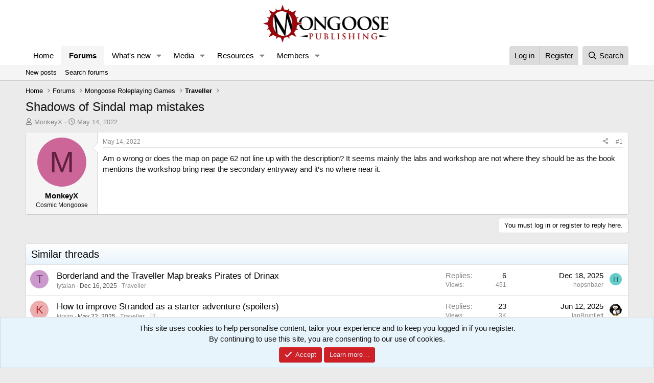

--- FILE ---
content_type: text/html; charset=utf-8
request_url: https://forum.mongoosepublishing.com/threads/shadows-of-sindal-map-mistakes.123507/
body_size: 15659
content:
<!DOCTYPE html>
<html id="XF" lang="en-GB" dir="LTR"
	data-xf="2.3"
	data-app="public"
	
	
	data-template="thread_view"
	data-container-key="node-89"
	data-content-key="thread-123507"
	data-logged-in="false"
	data-cookie-prefix="xf_"
	data-csrf="1769771990,5f14ca9401fd35c226d8fd1657d87702"
	class="has-no-js template-thread_view"
	>
<head>
	
	
	

	<meta charset="utf-8" />
	<title>Shadows of Sindal map mistakes | Mongoose Publishing</title>
	<link rel="manifest" href="/webmanifest.php">

	<meta http-equiv="X-UA-Compatible" content="IE=Edge" />
	<meta name="viewport" content="width=device-width, initial-scale=1, viewport-fit=cover">

	
		<meta name="theme-color" content="#ffffff" />
	

	<meta name="apple-mobile-web-app-title" content="Mongoose Publishing">
	
		<link rel="apple-touch-icon" href="/data/files/Mongooselong.png">
		

	
		
		<meta name="description" content="Am o wrong or does the map on page 62 not line up with the description? It seems mainly the labs and workshop are not where they should be as the book..." />
		<meta property="og:description" content="Am o wrong or does the map on page 62 not line up with the description? It seems mainly the labs and workshop are not where they should be as the book mentions the workshop bring near the secondary entryway and it’s no where near it." />
		<meta property="twitter:description" content="Am o wrong or does the map on page 62 not line up with the description? It seems mainly the labs and workshop are not where they should be as the book mentions the workshop bring near the..." />
	
	
		<meta property="og:url" content="https://forum.mongoosepublishing.com/threads/shadows-of-sindal-map-mistakes.123507/" />
	
		<link rel="canonical" href="https://forum.mongoosepublishing.com/threads/shadows-of-sindal-map-mistakes.123507/" />
	

	
		
	
	
	<meta property="og:site_name" content="Mongoose Publishing" />


	
	
		
	
	
	<meta property="og:type" content="website" />


	
	
		
	
	
	
		<meta property="og:title" content="Shadows of Sindal map mistakes" />
		<meta property="twitter:title" content="Shadows of Sindal map mistakes" />
	


	
	
	
	

	
	
	
	

	<link rel="stylesheet" href="/css.php?css=public%3Anormalize.css%2Cpublic%3Afa.css%2Cpublic%3Acore.less%2Cpublic%3Aapp.less&amp;s=1&amp;l=1&amp;d=1759392482&amp;k=ea66b7265d5aa8adc001f2b6a829e01f01705294" />

	<link rel="stylesheet" href="/css.php?css=public%3Amessage.less&amp;s=1&amp;l=1&amp;d=1759392482&amp;k=d531f6fd9e8bbf0bc19844af25b7f3bbb0768f86" />
<link rel="stylesheet" href="/css.php?css=public%3Anotices.less&amp;s=1&amp;l=1&amp;d=1759392482&amp;k=b395551dd9abcda4295e5ad279798e52ce3543fb" />
<link rel="stylesheet" href="/css.php?css=public%3Ashare_controls.less&amp;s=1&amp;l=1&amp;d=1759392482&amp;k=95e982cbf9376db5b57368d9342d080ac9994814" />
<link rel="stylesheet" href="/css.php?css=public%3Astructured_list.less&amp;s=1&amp;l=1&amp;d=1759392482&amp;k=c06932daadd44977a6b6277b98a83f0170c823c6" />
<link rel="stylesheet" href="/css.php?css=public%3Aextra.less&amp;s=1&amp;l=1&amp;d=1759392482&amp;k=483dacd442ded47f5b20be993e539ccbf1fb0631" />


	
		<script src="/js/xf/preamble.min.js?_v=a39a451c"></script>
	

	
	<script src="/js/vendor/vendor-compiled.js?_v=a39a451c" defer></script>
	<script src="/js/xf/core-compiled.js?_v=a39a451c" defer></script>

	<script>
		XF.ready(() =>
		{
			XF.extendObject(true, XF.config, {
				// 
				userId: 0,
				enablePush: true,
				pushAppServerKey: 'BFcZxXOLFnzYDJCKhVXQnk1s8YQcJi_yVn6aclsfvu_VGcDwokQ0Eo3syeKcGeccB_cpPrHRVOlWWMp--Jbjz3I',
				url: {
					fullBase: 'https://forum.mongoosepublishing.com/',
					basePath: '/',
					css: '/css.php?css=__SENTINEL__&s=1&l=1&d=1759392482',
					js: '/js/__SENTINEL__?_v=a39a451c',
					icon: '/data/local/icons/__VARIANT__.svg?v=1759392482#__NAME__',
					iconInline: '/styles/fa/__VARIANT__/__NAME__.svg?v=5.15.3',
					keepAlive: '/login/keep-alive'
				},
				cookie: {
					path: '/',
					domain: '',
					prefix: 'xf_',
					secure: true,
					consentMode: 'simple',
					consented: ["optional","_third_party"]
				},
				cacheKey: 'f3ed7234243583f554e27d349fe769c5',
				csrf: '1769771990,5f14ca9401fd35c226d8fd1657d87702',
				js: {},
				fullJs: false,
				css: {"public:message.less":true,"public:notices.less":true,"public:share_controls.less":true,"public:structured_list.less":true,"public:extra.less":true},
				time: {
					now: 1769771990,
					today: 1769731200,
					todayDow: 5,
					tomorrow: 1769817600,
					yesterday: 1769644800,
					week: 1769212800,
					month: 1767225600,
					year: 1767225600
				},
				style: {
					light: '',
					dark: '',
					defaultColorScheme: 'light'
				},
				borderSizeFeature: '3px',
				fontAwesomeWeight: 'r',
				enableRtnProtect: true,
				
				enableFormSubmitSticky: true,
				imageOptimization: '0',
				imageOptimizationQuality: 0.85,
				uploadMaxFilesize: 268435456,
				uploadMaxWidth: 0,
				uploadMaxHeight: 0,
				allowedVideoExtensions: ["m4v","mov","mp4","mp4v","mpeg","mpg","ogv","webm"],
				allowedAudioExtensions: ["mp3","opus","ogg","wav"],
				shortcodeToEmoji: true,
				visitorCounts: {
					conversations_unread: '0',
					alerts_unviewed: '0',
					total_unread: '0',
					title_count: true,
					icon_indicator: true
				},
				jsMt: {"xf\/action.js":"241b0174","xf\/embed.js":"c4c6014d","xf\/form.js":"c4c6014d","xf\/structure.js":"241b0174","xf\/tooltip.js":"c4c6014d"},
				jsState: {},
				publicMetadataLogoUrl: '',
				publicPushBadgeUrl: 'https://forum.mongoosepublishing.com/styles/default/xenforo/bell.png'
			})

			XF.extendObject(XF.phrases, {
				// 
				date_x_at_time_y:     "{date} at {time}",
				day_x_at_time_y:      "{day} at {time}",
				yesterday_at_x:       "Yesterday at {time}",
				x_minutes_ago:        "{minutes} minutes ago",
				one_minute_ago:       "1 minute ago",
				a_moment_ago:         "A moment ago",
				today_at_x:           "Today at {time}",
				in_a_moment:          "In a moment",
				in_a_minute:          "In a minute",
				in_x_minutes:         "In {minutes} minutes",
				later_today_at_x:     "Later today at {time}",
				tomorrow_at_x:        "Tomorrow at {time}",
				short_date_x_minutes: "{minutes}m",
				short_date_x_hours:   "{hours}h",
				short_date_x_days:    "{days}d",

				day0: "Sunday",
				day1: "Monday",
				day2: "Tuesday",
				day3: "Wednesday",
				day4: "Thursday",
				day5: "Friday",
				day6: "Saturday",

				dayShort0: "Sun",
				dayShort1: "Mon",
				dayShort2: "Tue",
				dayShort3: "Wed",
				dayShort4: "Thu",
				dayShort5: "Fri",
				dayShort6: "Sat",

				month0: "January",
				month1: "February",
				month2: "March",
				month3: "April",
				month4: "May",
				month5: "June",
				month6: "July",
				month7: "August",
				month8: "September",
				month9: "October",
				month10: "November",
				month11: "December",

				active_user_changed_reload_page: "The active user has changed. Reload the page for the latest version.",
				server_did_not_respond_in_time_try_again: "The server did not respond in time. Please try again.",
				oops_we_ran_into_some_problems: "Oops! We ran into some problems.",
				oops_we_ran_into_some_problems_more_details_console: "Oops! We ran into some problems. Please try again later. More error details may be in the browser console.",
				file_too_large_to_upload: "The file is too large to be uploaded.",
				uploaded_file_is_too_large_for_server_to_process: "The uploaded file is too large for the server to process.",
				files_being_uploaded_are_you_sure: "Files are still being uploaded. Are you sure you want to submit this form?",
				attach: "Attach files",
				rich_text_box: "Rich text box",
				close: "Close",
				link_copied_to_clipboard: "Link copied to clipboard.",
				text_copied_to_clipboard: "Text copied to clipboard.",
				loading: "Loading…",
				you_have_exceeded_maximum_number_of_selectable_items: "You have exceeded the maximum number of selectable items.",

				processing: "Processing",
				'processing...': "Processing…",

				showing_x_of_y_items: "Showing {count} of {total} items",
				showing_all_items: "Showing all items",
				no_items_to_display: "No items to display",

				number_button_up: "Increase",
				number_button_down: "Decrease",

				push_enable_notification_title: "Push notifications enabled successfully at Mongoose Publishing",
				push_enable_notification_body: "Thank you for enabling push notifications!",

				pull_down_to_refresh: "Pull down to refresh",
				release_to_refresh: "Release to refresh",
				refreshing: "Refreshing…"
			})
		})
	</script>

	


	
		<link rel="icon" type="image/png" href="/data/files/mongfaviconnormal.png" sizes="32x32" />
	

	
<script defer src="https://cloudmetrics.xenforo.com/js/essential.js" data-website-id="2020734771015213"></script>
</head>
<body data-template="thread_view">

<div class="p-pageWrapper" id="top">

	

	<header class="p-header" id="header">
		<div class="p-header-inner">
			<div class="p-header-content">
				<div class="p-header-logo p-header-logo--image">
					<a href="https://www.mongoosepublishing.com/">
						

	

	
		
		

		
	

	

	<picture data-variations="{&quot;default&quot;:{&quot;1&quot;:&quot;\/data\/files\/Mongooselong.png&quot;,&quot;2&quot;:null}}">
		
		
		

		

		<img src="/data/files/Mongooselong.png"  width="250" height="125" alt="Mongoose Publishing"  />
	</picture>


					</a>
				</div>

				
			</div>
		</div>
	</header>

	
	

	
		<div class="p-navSticky p-navSticky--primary" data-xf-init="sticky-header">
			
		<nav class="p-nav">
			<div class="p-nav-inner">
				<button type="button" class="button button--plain p-nav-menuTrigger" data-xf-click="off-canvas" data-menu=".js-headerOffCanvasMenu" tabindex="0" aria-label="Menu"><span class="button-text">
					<i aria-hidden="true"></i>
				</span></button>

				<div class="p-nav-smallLogo">
					<a href="https://www.mongoosepublishing.com/">
						

	

	
		
		

		
	

	

	<picture data-variations="{&quot;default&quot;:{&quot;1&quot;:&quot;\/data\/files\/Mongooselong.png&quot;,&quot;2&quot;:null}}">
		
		
		

		

		<img src="/data/files/Mongooselong.png"  width="250" height="125" alt="Mongoose Publishing"  />
	</picture>


					</a>
				</div>

				<div class="p-nav-scroller hScroller" data-xf-init="h-scroller" data-auto-scroll=".p-navEl.is-selected">
					<div class="hScroller-scroll">
						<ul class="p-nav-list js-offCanvasNavSource">
							
								<li>
									
	<div class="p-navEl " >
	

		
	
	<a href="https://www.mongoosepublishing.com/"
	class="p-navEl-link "
	
	data-xf-key="1"
	data-nav-id="home">Home</a>


		

		
	
	</div>

								</li>
							
								<li>
									
	<div class="p-navEl is-selected" data-has-children="true">
	

		
	
	<a href="/"
	class="p-navEl-link p-navEl-link--splitMenu "
	
	
	data-nav-id="forums">Forums</a>


		<a data-xf-key="2"
			data-xf-click="menu"
			data-menu-pos-ref="< .p-navEl"
			class="p-navEl-splitTrigger"
			role="button"
			tabindex="0"
			aria-label="Toggle expanded"
			aria-expanded="false"
			aria-haspopup="true"></a>

		
	
		<div class="menu menu--structural" data-menu="menu" aria-hidden="true">
			<div class="menu-content">
				
					
	
	
	<a href="/whats-new/posts/"
	class="menu-linkRow u-indentDepth0 js-offCanvasCopy "
	
	
	data-nav-id="newPosts">New posts</a>

	

				
					
	
	
	<a href="/search/?type=post"
	class="menu-linkRow u-indentDepth0 js-offCanvasCopy "
	
	
	data-nav-id="searchForums">Search forums</a>

	

				
			</div>
		</div>
	
	</div>

								</li>
							
								<li>
									
	<div class="p-navEl " data-has-children="true">
	

		
	
	<a href="/whats-new/"
	class="p-navEl-link p-navEl-link--splitMenu "
	
	
	data-nav-id="whatsNew">What's new</a>


		<a data-xf-key="3"
			data-xf-click="menu"
			data-menu-pos-ref="< .p-navEl"
			class="p-navEl-splitTrigger"
			role="button"
			tabindex="0"
			aria-label="Toggle expanded"
			aria-expanded="false"
			aria-haspopup="true"></a>

		
	
		<div class="menu menu--structural" data-menu="menu" aria-hidden="true">
			<div class="menu-content">
				
					
	
	
	<a href="/featured/"
	class="menu-linkRow u-indentDepth0 js-offCanvasCopy "
	
	
	data-nav-id="featured">Featured content</a>

	

				
					
	
	
	<a href="/whats-new/posts/"
	class="menu-linkRow u-indentDepth0 js-offCanvasCopy "
	 rel="nofollow"
	
	data-nav-id="whatsNewPosts">New posts</a>

	

				
					
	
	
	<a href="/whats-new/media/"
	class="menu-linkRow u-indentDepth0 js-offCanvasCopy "
	 rel="nofollow"
	
	data-nav-id="xfmgWhatsNewNewMedia">New media</a>

	

				
					
	
	
	<a href="/whats-new/media-comments/"
	class="menu-linkRow u-indentDepth0 js-offCanvasCopy "
	 rel="nofollow"
	
	data-nav-id="xfmgWhatsNewMediaComments">New media comments</a>

	

				
					
	
	
	<a href="/whats-new/resources/"
	class="menu-linkRow u-indentDepth0 js-offCanvasCopy "
	 rel="nofollow"
	
	data-nav-id="xfrmNewResources">New resources</a>

	

				
					
	
	
	<a href="/whats-new/profile-posts/"
	class="menu-linkRow u-indentDepth0 js-offCanvasCopy "
	 rel="nofollow"
	
	data-nav-id="whatsNewProfilePosts">New profile posts</a>

	

				
					
	
	
	<a href="/whats-new/latest-activity"
	class="menu-linkRow u-indentDepth0 js-offCanvasCopy "
	 rel="nofollow"
	
	data-nav-id="latestActivity">Latest activity</a>

	

				
			</div>
		</div>
	
	</div>

								</li>
							
								<li>
									
	<div class="p-navEl " data-has-children="true">
	

		
	
	<a href="/media/"
	class="p-navEl-link p-navEl-link--splitMenu "
	
	
	data-nav-id="xfmg">Media</a>


		<a data-xf-key="4"
			data-xf-click="menu"
			data-menu-pos-ref="< .p-navEl"
			class="p-navEl-splitTrigger"
			role="button"
			tabindex="0"
			aria-label="Toggle expanded"
			aria-expanded="false"
			aria-haspopup="true"></a>

		
	
		<div class="menu menu--structural" data-menu="menu" aria-hidden="true">
			<div class="menu-content">
				
					
	
	
	<a href="/whats-new/media/"
	class="menu-linkRow u-indentDepth0 js-offCanvasCopy "
	 rel="nofollow"
	
	data-nav-id="xfmgNewMedia">New media</a>

	

				
					
	
	
	<a href="/whats-new/media-comments/"
	class="menu-linkRow u-indentDepth0 js-offCanvasCopy "
	 rel="nofollow"
	
	data-nav-id="xfmgNewComments">New comments</a>

	

				
					
	
	
	<a href="/search/?type=xfmg_media"
	class="menu-linkRow u-indentDepth0 js-offCanvasCopy "
	
	
	data-nav-id="xfmgSearchMedia">Search media</a>

	

				
			</div>
		</div>
	
	</div>

								</li>
							
								<li>
									
	<div class="p-navEl " data-has-children="true">
	

		
	
	<a href="/resources/"
	class="p-navEl-link p-navEl-link--splitMenu "
	
	
	data-nav-id="xfrm">Resources</a>


		<a data-xf-key="5"
			data-xf-click="menu"
			data-menu-pos-ref="< .p-navEl"
			class="p-navEl-splitTrigger"
			role="button"
			tabindex="0"
			aria-label="Toggle expanded"
			aria-expanded="false"
			aria-haspopup="true"></a>

		
	
		<div class="menu menu--structural" data-menu="menu" aria-hidden="true">
			<div class="menu-content">
				
					
	
	
	<a href="/resources/latest-reviews"
	class="menu-linkRow u-indentDepth0 js-offCanvasCopy "
	
	
	data-nav-id="xfrmLatestReviews">Latest reviews</a>

	

				
					
	
	
	<a href="/search/?type=resource"
	class="menu-linkRow u-indentDepth0 js-offCanvasCopy "
	
	
	data-nav-id="xfrmSearchResources">Search resources</a>

	

				
			</div>
		</div>
	
	</div>

								</li>
							
								<li>
									
	<div class="p-navEl " data-has-children="true">
	

		
	
	<a href="/members/"
	class="p-navEl-link p-navEl-link--splitMenu "
	
	
	data-nav-id="members">Members</a>


		<a data-xf-key="6"
			data-xf-click="menu"
			data-menu-pos-ref="< .p-navEl"
			class="p-navEl-splitTrigger"
			role="button"
			tabindex="0"
			aria-label="Toggle expanded"
			aria-expanded="false"
			aria-haspopup="true"></a>

		
	
		<div class="menu menu--structural" data-menu="menu" aria-hidden="true">
			<div class="menu-content">
				
					
	
	
	<a href="/online/"
	class="menu-linkRow u-indentDepth0 js-offCanvasCopy "
	
	
	data-nav-id="currentVisitors">Current visitors</a>

	

				
					
	
	
	<a href="/whats-new/profile-posts/"
	class="menu-linkRow u-indentDepth0 js-offCanvasCopy "
	 rel="nofollow"
	
	data-nav-id="newProfilePosts">New profile posts</a>

	

				
					
	
	
	<a href="/search/?type=profile_post"
	class="menu-linkRow u-indentDepth0 js-offCanvasCopy "
	
	
	data-nav-id="searchProfilePosts">Search profile posts</a>

	

				
			</div>
		</div>
	
	</div>

								</li>
							
						</ul>
					</div>
				</div>

				<div class="p-nav-opposite">
					<div class="p-navgroup p-account p-navgroup--guest">
						
							<a href="/login/" class="p-navgroup-link p-navgroup-link--textual p-navgroup-link--logIn"
								data-xf-click="overlay" data-follow-redirects="on">
								<span class="p-navgroup-linkText">Log in</span>
							</a>
							
								<a href="/register/" class="p-navgroup-link p-navgroup-link--textual p-navgroup-link--register"
									data-xf-click="overlay" data-follow-redirects="on">
									<span class="p-navgroup-linkText">Register</span>
								</a>
							
						
					</div>

					<div class="p-navgroup p-discovery">
						<a href="/whats-new/"
							class="p-navgroup-link p-navgroup-link--iconic p-navgroup-link--whatsnew"
							aria-label="What&#039;s new"
							title="What&#039;s new">
							<i aria-hidden="true"></i>
							<span class="p-navgroup-linkText">What's new</span>
						</a>

						
							<a href="/search/"
								class="p-navgroup-link p-navgroup-link--iconic p-navgroup-link--search"
								data-xf-click="menu"
								data-xf-key="/"
								aria-label="Search"
								aria-expanded="false"
								aria-haspopup="true"
								title="Search">
								<i aria-hidden="true"></i>
								<span class="p-navgroup-linkText">Search</span>
							</a>
							<div class="menu menu--structural menu--wide" data-menu="menu" aria-hidden="true">
								<form action="/search/search" method="post"
									class="menu-content"
									data-xf-init="quick-search">

									<h3 class="menu-header">Search</h3>
									
									<div class="menu-row">
										
											<div class="inputGroup inputGroup--joined">
												<input type="text" class="input" name="keywords" data-acurl="/search/auto-complete" placeholder="Search…" aria-label="Search" data-menu-autofocus="true" />
												
			<select name="constraints" class="js-quickSearch-constraint input" aria-label="Search within">
				<option value="">Everywhere</option>
<option value="{&quot;search_type&quot;:&quot;post&quot;}">Threads</option>
<option value="{&quot;search_type&quot;:&quot;post&quot;,&quot;c&quot;:{&quot;nodes&quot;:[89],&quot;child_nodes&quot;:1}}">This forum</option>
<option value="{&quot;search_type&quot;:&quot;post&quot;,&quot;c&quot;:{&quot;thread&quot;:123507}}">This thread</option>

			</select>
		
											</div>
										
									</div>

									
									<div class="menu-row">
										<label class="iconic"><input type="checkbox"  name="c[title_only]" value="1" /><i aria-hidden="true"></i><span class="iconic-label">Search titles only</span></label>

									</div>
									
									<div class="menu-row">
										<div class="inputGroup">
											<span class="inputGroup-text" id="ctrl_search_menu_by_member">By:</span>
											<input type="text" class="input" name="c[users]" data-xf-init="auto-complete" placeholder="Member" aria-labelledby="ctrl_search_menu_by_member" />
										</div>
									</div>
									<div class="menu-footer">
									<span class="menu-footer-controls">
										<button type="submit" class="button button--icon button--icon--search button--primary"><i class="fa--xf far fa-search "><svg xmlns="http://www.w3.org/2000/svg" role="img" aria-hidden="true" ><use href="/data/local/icons/regular.svg?v=1759392482#search"></use></svg></i><span class="button-text">Search</span></button>
										<button type="submit" class="button " name="from_search_menu"><span class="button-text">Advanced search…</span></button>
									</span>
									</div>

									<input type="hidden" name="_xfToken" value="1769771990,5f14ca9401fd35c226d8fd1657d87702" />
								</form>
							</div>
						
					</div>
				</div>
			</div>
		</nav>
	
		</div>
		
		
			<div class="p-sectionLinks">
				<div class="p-sectionLinks-inner hScroller" data-xf-init="h-scroller">
					<div class="hScroller-scroll">
						<ul class="p-sectionLinks-list">
							
								<li>
									
	<div class="p-navEl " >
	

		
	
	<a href="/whats-new/posts/"
	class="p-navEl-link "
	
	data-xf-key="alt+1"
	data-nav-id="newPosts">New posts</a>


		

		
	
	</div>

								</li>
							
								<li>
									
	<div class="p-navEl " >
	

		
	
	<a href="/search/?type=post"
	class="p-navEl-link "
	
	data-xf-key="alt+2"
	data-nav-id="searchForums">Search forums</a>


		

		
	
	</div>

								</li>
							
						</ul>
					</div>
				</div>
			</div>
			
	
		

	<div class="offCanvasMenu offCanvasMenu--nav js-headerOffCanvasMenu" data-menu="menu" aria-hidden="true" data-ocm-builder="navigation">
		<div class="offCanvasMenu-backdrop" data-menu-close="true"></div>
		<div class="offCanvasMenu-content">
			<div class="offCanvasMenu-header">
				Menu
				<a class="offCanvasMenu-closer" data-menu-close="true" role="button" tabindex="0" aria-label="Close"></a>
			</div>
			
				<div class="p-offCanvasRegisterLink">
					<div class="offCanvasMenu-linkHolder">
						<a href="/login/" class="offCanvasMenu-link" data-xf-click="overlay" data-menu-close="true">
							Log in
						</a>
					</div>
					<hr class="offCanvasMenu-separator" />
					
						<div class="offCanvasMenu-linkHolder">
							<a href="/register/" class="offCanvasMenu-link" data-xf-click="overlay" data-menu-close="true">
								Register
							</a>
						</div>
						<hr class="offCanvasMenu-separator" />
					
				</div>
			
			<div class="js-offCanvasNavTarget"></div>
			<div class="offCanvasMenu-installBanner js-installPromptContainer" style="display: none;" data-xf-init="install-prompt">
				<div class="offCanvasMenu-installBanner-header">Install the app</div>
				<button type="button" class="button js-installPromptButton"><span class="button-text">Install</span></button>
				<template class="js-installTemplateIOS">
					<div class="js-installTemplateContent">
						<div class="overlay-title">How to install the app on iOS</div>
						<div class="block-body">
							<div class="block-row">
								<p>
									Follow along with the video below to see how to install our site as a web app on your home screen.
								</p>
								<p style="text-align: center">
									<video src="/styles/default/xenforo/add_to_home.mp4"
										width="280" height="480" autoplay loop muted playsinline></video>
								</p>
								<p>
									<small><strong>Note:</strong> This feature may not be available in some browsers.</small>
								</p>
							</div>
						</div>
					</div>
				</template>
			</div>
		</div>
	</div>

	<div class="p-body">
		<div class="p-body-inner">
			<!--XF:EXTRA_OUTPUT-->

			

			

			
			
	
		<ul class="p-breadcrumbs "
			itemscope itemtype="https://schema.org/BreadcrumbList">
			
				

				
				

				
					
					
	<li itemprop="itemListElement" itemscope itemtype="https://schema.org/ListItem">
		<a href="https://www.mongoosepublishing.com/" itemprop="item">
			<span itemprop="name">Home</span>
		</a>
		<meta itemprop="position" content="1" />
	</li>

				

				
					
					
	<li itemprop="itemListElement" itemscope itemtype="https://schema.org/ListItem">
		<a href="/" itemprop="item">
			<span itemprop="name">Forums</span>
		</a>
		<meta itemprop="position" content="2" />
	</li>

				
				
					
					
	<li itemprop="itemListElement" itemscope itemtype="https://schema.org/ListItem">
		<a href="/#mongoose-roleplaying-games.110" itemprop="item">
			<span itemprop="name">Mongoose Roleplaying Games</span>
		</a>
		<meta itemprop="position" content="3" />
	</li>

				
					
					
	<li itemprop="itemListElement" itemscope itemtype="https://schema.org/ListItem">
		<a href="/forums/traveller.89/" itemprop="item">
			<span itemprop="name">Traveller</span>
		</a>
		<meta itemprop="position" content="4" />
	</li>

				
			
		</ul>
	

			

			
	<noscript class="js-jsWarning"><div class="blockMessage blockMessage--important blockMessage--iconic u-noJsOnly">JavaScript is disabled. For a better experience, please enable JavaScript in your browser before proceeding.</div></noscript>

			
	<div class="blockMessage blockMessage--important blockMessage--iconic js-browserWarning" style="display: none">You are using an out of date browser. It  may not display this or other websites correctly.<br />You should upgrade or use an <a href="https://www.google.com/chrome/" target="_blank" rel="noopener">alternative browser</a>.</div>


			
				<div class="p-body-header">
					
						
							<div class="p-title ">
								
									
										<h1 class="p-title-value">Shadows of Sindal map mistakes</h1>
									
									
								
							</div>
						

						
							<div class="p-description">
	<ul class="listInline listInline--bullet">
		<li>
			<i class="fa--xf far fa-user "><svg xmlns="http://www.w3.org/2000/svg" role="img" ><title>Thread starter</title><use href="/data/local/icons/regular.svg?v=1759392482#user"></use></svg></i>
			<span class="u-srOnly">Thread starter</span>

			<a href="/members/monkeyx.378667/" class="username  u-concealed" dir="auto" data-user-id="378667" data-xf-init="member-tooltip">MonkeyX</a>
		</li>
		<li>
			<i class="fa--xf far fa-clock "><svg xmlns="http://www.w3.org/2000/svg" role="img" ><title>Start date</title><use href="/data/local/icons/regular.svg?v=1759392482#clock"></use></svg></i>
			<span class="u-srOnly">Start date</span>

			<a href="/threads/shadows-of-sindal-map-mistakes.123507/" class="u-concealed"><time  class="u-dt" dir="auto" datetime="2022-05-14T23:50:06+0100" data-timestamp="1652568606" data-date="May 14, 2022" data-time="11:50 PM" data-short="May &#039;22" title="May 14, 2022 at 11:50 PM">May 14, 2022</time></a>
		</li>
		
		
	</ul>
</div>
						
					
				</div>
			

			<div class="p-body-main  ">
				
				<div class="p-body-contentCol"></div>
				

				

				<div class="p-body-content">
					
					<div class="p-body-pageContent">










	
	
	
		
	
	
	


	
	
	
		
	
	
	


	
	
		
	
	
	


	
	



	












	

	
		
	



















<div class="block block--messages" data-xf-init="" data-type="post" data-href="/inline-mod/" data-search-target="*">

	<span class="u-anchorTarget" id="posts"></span>

	
		
	

	

	<div class="block-outer"></div>

	

	
		
	<div class="block-outer js-threadStatusField"></div>

	

	<div class="block-container lbContainer"
		data-xf-init="lightbox select-to-quote"
		data-message-selector=".js-post"
		data-lb-id="thread-123507"
		data-lb-universal="1">

		<div class="block-body js-replyNewMessageContainer">
			
				

					

					
						

	
	

	

	
	<article class="message message--post js-post js-inlineModContainer  "
		data-author="MonkeyX"
		data-content="post-954107"
		id="js-post-954107"
		>

		

		<span class="u-anchorTarget" id="post-954107"></span>

		
			<div class="message-inner">
				
					<div class="message-cell message-cell--user">
						

	<section class="message-user"
		
		
		>

		

		<div class="message-avatar ">
			<div class="message-avatar-wrapper">
				<a href="/members/monkeyx.378667/" class="avatar avatar--m avatar--default avatar--default--dynamic" data-user-id="378667" data-xf-init="member-tooltip" style="background-color: #cc6699; color: #60203f">
			<span class="avatar-u378667-m" role="img" aria-label="MonkeyX">M</span> 
		</a>
				
			</div>
		</div>
		<div class="message-userDetails">
			<h4 class="message-name"><a href="/members/monkeyx.378667/" class="username " dir="auto" data-user-id="378667" data-xf-init="member-tooltip">MonkeyX</a></h4>
			<h5 class="userTitle message-userTitle" dir="auto">Cosmic Mongoose</h5>
			
		</div>
		
			
			
		
		<span class="message-userArrow"></span>
	</section>

					</div>
				

				
					<div class="message-cell message-cell--main">
					
						<div class="message-main js-quickEditTarget">

							
								

	

	<header class="message-attribution message-attribution--split">
		<ul class="message-attribution-main listInline ">
			
			
			<li class="u-concealed">
				<a href="/threads/shadows-of-sindal-map-mistakes.123507/post-954107" rel="nofollow" >
					<time  class="u-dt" dir="auto" datetime="2022-05-14T23:50:06+0100" data-timestamp="1652568606" data-date="May 14, 2022" data-time="11:50 PM" data-short="May &#039;22" title="May 14, 2022 at 11:50 PM">May 14, 2022</time>
				</a>
			</li>
			
		</ul>

		<ul class="message-attribution-opposite message-attribution-opposite--list ">
			
			<li>
				<a href="/threads/shadows-of-sindal-map-mistakes.123507/post-954107"
					class="message-attribution-gadget"
					data-xf-init="share-tooltip"
					data-href="/posts/954107/share"
					aria-label="Share"
					rel="nofollow">
					<i class="fa--xf far fa-share-alt "><svg xmlns="http://www.w3.org/2000/svg" role="img" aria-hidden="true" ><use href="/data/local/icons/regular.svg?v=1759392482#share-alt"></use></svg></i>
				</a>
			</li>
			
				<li class="u-hidden js-embedCopy">
					
	<a href="javascript:"
		data-xf-init="copy-to-clipboard"
		data-copy-text="&lt;div class=&quot;js-xf-embed&quot; data-url=&quot;https://forum.mongoosepublishing.com&quot; data-content=&quot;post-954107&quot;&gt;&lt;/div&gt;&lt;script defer src=&quot;https://forum.mongoosepublishing.com/js/xf/external_embed.js?_v=a39a451c&quot;&gt;&lt;/script&gt;"
		data-success="Embed code HTML copied to clipboard."
		class="">
		<i class="fa--xf far fa-code "><svg xmlns="http://www.w3.org/2000/svg" role="img" aria-hidden="true" ><use href="/data/local/icons/regular.svg?v=1759392482#code"></use></svg></i>
	</a>

				</li>
			
			
			
				<li>
					<a href="/threads/shadows-of-sindal-map-mistakes.123507/post-954107" rel="nofollow">
						#1
					</a>
				</li>
			
		</ul>
	</header>

							

							<div class="message-content js-messageContent">
							

								
									
	
	
	

								

								
									
	

	<div class="message-userContent lbContainer js-lbContainer "
		data-lb-id="post-954107"
		data-lb-caption-desc="MonkeyX &middot; May 14, 2022 at 11:50 PM">

		
			

	
		
	

		

		<article class="message-body js-selectToQuote">
			
				
			

			<div >
				
					<div class="bbWrapper">Am o wrong or does the map on page 62 not line up with the description? It seems mainly the labs and workshop are not where they should be as the book mentions the workshop bring near the secondary entryway and it’s no where near it.</div>
				
			</div>

			<div class="js-selectToQuoteEnd">&nbsp;</div>
			
				
			
		</article>

		
			

	
		
	

		

		
	</div>

								

								
									
	

	

								

								
									
	

								

							
							</div>

							
								
	

	<footer class="message-footer">
		

		

		<div class="reactionsBar js-reactionsList ">
			
		</div>

		<div class="js-historyTarget message-historyTarget toggleTarget" data-href="trigger-href"></div>
	</footer>

							
						</div>

					
					</div>
				
			</div>
		
	</article>

	
	

					

					

				
			
		</div>
	</div>

	
		<div class="block-outer block-outer--after">
			
				

				
				
					<div class="block-outer-opposite">
						
							<a href="/login/" class="button button--link button--wrap" data-xf-click="overlay"><span class="button-text">
								You must log in or register to reply here.
							</span></a>
						
					</div>
				
			
		</div>
	

	
	

</div>









	<div class="block"  data-widget-id="11" data-widget-key="xfes_thread_view_below_quick_reply_similar_threads" data-widget-definition="xfes_similar_threads">
		<div class="block-container">
			
				<h3 class="block-header">Similar threads</h3>

				<div class="block-body">
					<div class="structItemContainer">
						
							

	

	<div class="structItem structItem--thread js-inlineModContainer js-threadListItem-126232" data-author="tytalan">

	
		<div class="structItem-cell structItem-cell--icon">
			<div class="structItem-iconContainer">
				<a href="/members/tytalan.378364/" class="avatar avatar--s avatar--default avatar--default--dynamic" data-user-id="378364" data-xf-init="member-tooltip" style="background-color: #cc99cc; color: #773c77">
			<span class="avatar-u378364-s" role="img" aria-label="tytalan">T</span> 
		</a>
				
			</div>
		</div>
	

	
		<div class="structItem-cell structItem-cell--main" data-xf-init="touch-proxy">
			

			<div class="structItem-title">
				
				
				<a href="/threads/borderland-and-the-traveller-map-breaks-pirates-of-drinax.126232/" class="" data-tp-primary="on" data-xf-init="preview-tooltip" data-preview-url="/threads/borderland-and-the-traveller-map-breaks-pirates-of-drinax.126232/preview"
					>
					Borderland and the Traveller Map breaks Pirates of Drinax
				</a>
			</div>

			<div class="structItem-minor">
				

				
					<ul class="structItem-parts">
						<li><a href="/members/tytalan.378364/" class="username " dir="auto" data-user-id="378364" data-xf-init="member-tooltip">tytalan</a></li>
						<li class="structItem-startDate"><a href="/threads/borderland-and-the-traveller-map-breaks-pirates-of-drinax.126232/" rel="nofollow"><time  class="u-dt" dir="auto" datetime="2025-12-16T05:49:12+0000" data-timestamp="1765864152" data-date="Dec 16, 2025" data-time="5:49 AM" data-short="Dec &#039;25" title="Dec 16, 2025 at 5:49 AM">Dec 16, 2025</time></a></li>
						
							<li><a href="/forums/traveller.89/">Traveller</a></li>
						
					</ul>

					
				
			</div>
		</div>
	

	
		<div class="structItem-cell structItem-cell--meta" title="First message reaction score: 0">
			<dl class="pairs pairs--justified">
				<dt>Replies</dt>
				<dd>6</dd>
			</dl>
			<dl class="pairs pairs--justified structItem-minor">
				<dt>Views</dt>
				<dd>451</dd>
			</dl>
		</div>
	

	
		<div class="structItem-cell structItem-cell--latest">
			
				<a href="/threads/borderland-and-the-traveller-map-breaks-pirates-of-drinax.126232/latest" rel="nofollow"><time  class="structItem-latestDate u-dt" dir="auto" datetime="2025-12-18T20:15:40+0000" data-timestamp="1766088940" data-date="Dec 18, 2025" data-time="8:15 PM" data-short="Dec &#039;25" title="Dec 18, 2025 at 8:15 PM">Dec 18, 2025</time></a>
				<div class="structItem-minor">
					
						<a href="/members/hopsnbaer.395754/" class="username " dir="auto" data-user-id="395754" data-xf-init="member-tooltip">hopsnbaer</a>
					
				</div>
			
		</div>
	

	
		<div class="structItem-cell structItem-cell--icon structItem-cell--iconEnd">
			<div class="structItem-iconContainer">
				
					<a href="/members/hopsnbaer.395754/" class="avatar avatar--xxs avatar--default avatar--default--dynamic" data-user-id="395754" data-xf-init="member-tooltip" style="background-color: #66cccc; color: #206060">
			<span class="avatar-u395754-s" role="img" aria-label="hopsnbaer">H</span> 
		</a>
				
			</div>
		</div>
	

	</div>

						
							

	

	<div class="structItem structItem--thread js-inlineModContainer js-threadListItem-125667" data-author="kirsim">

	
		<div class="structItem-cell structItem-cell--icon">
			<div class="structItem-iconContainer">
				<a href="/members/kirsim.397151/" class="avatar avatar--s avatar--default avatar--default--dynamic" data-user-id="397151" data-xf-init="member-tooltip" style="background-color: #ebadad; color: #b82e2e">
			<span class="avatar-u397151-s" role="img" aria-label="kirsim">K</span> 
		</a>
				
			</div>
		</div>
	

	
		<div class="structItem-cell structItem-cell--main" data-xf-init="touch-proxy">
			

			<div class="structItem-title">
				
				
				<a href="/threads/how-to-improve-stranded-as-a-starter-adventure-spoilers.125667/" class="" data-tp-primary="on" data-xf-init="preview-tooltip" data-preview-url="/threads/how-to-improve-stranded-as-a-starter-adventure-spoilers.125667/preview"
					>
					How to improve Stranded as a starter adventure (spoilers)
				</a>
			</div>

			<div class="structItem-minor">
				

				
					<ul class="structItem-parts">
						<li><a href="/members/kirsim.397151/" class="username " dir="auto" data-user-id="397151" data-xf-init="member-tooltip">kirsim</a></li>
						<li class="structItem-startDate"><a href="/threads/how-to-improve-stranded-as-a-starter-adventure-spoilers.125667/" rel="nofollow"><time  class="u-dt" dir="auto" datetime="2025-05-22T20:55:36+0100" data-timestamp="1747943736" data-date="May 22, 2025" data-time="8:55 PM" data-short="May &#039;25" title="May 22, 2025 at 8:55 PM">May 22, 2025</time></a></li>
						
							<li><a href="/forums/traveller.89/">Traveller</a></li>
						
					</ul>

					
						<span class="structItem-pageJump">
						
							<a href="/threads/how-to-improve-stranded-as-a-starter-adventure-spoilers.125667/page-2">2</a>
						
						</span>
					
				
			</div>
		</div>
	

	
		<div class="structItem-cell structItem-cell--meta" title="First message reaction score: 4">
			<dl class="pairs pairs--justified">
				<dt>Replies</dt>
				<dd>23</dd>
			</dl>
			<dl class="pairs pairs--justified structItem-minor">
				<dt>Views</dt>
				<dd>3K</dd>
			</dl>
		</div>
	

	
		<div class="structItem-cell structItem-cell--latest">
			
				<a href="/threads/how-to-improve-stranded-as-a-starter-adventure-spoilers.125667/latest" rel="nofollow"><time  class="structItem-latestDate u-dt" dir="auto" datetime="2025-06-12T09:35:36+0100" data-timestamp="1749717336" data-date="Jun 12, 2025" data-time="9:35 AM" data-short="Jun &#039;25" title="Jun 12, 2025 at 9:35 AM">Jun 12, 2025</time></a>
				<div class="structItem-minor">
					
						<a href="/members/ianbruntlett.13244/" class="username " dir="auto" data-user-id="13244" data-xf-init="member-tooltip">IanBruntlett</a>
					
				</div>
			
		</div>
	

	
		<div class="structItem-cell structItem-cell--icon structItem-cell--iconEnd">
			<div class="structItem-iconContainer">
				
					<a href="/members/ianbruntlett.13244/" class="avatar avatar--xxs" data-user-id="13244" data-xf-init="member-tooltip">
			<img src="/data/avatars/s/13/13244.jpg?1655976761"  alt="IanBruntlett" class="avatar-u13244-s" width="48" height="48" loading="lazy" /> 
		</a>
				
			</div>
		</div>
	

	</div>

						
							

	

	<div class="structItem structItem--thread js-inlineModContainer js-threadListItem-124954" data-author="Geir">

	
		<div class="structItem-cell structItem-cell--icon">
			<div class="structItem-iconContainer">
				<a href="/members/geir.378903/" class="avatar avatar--s" data-user-id="378903" data-xf-init="member-tooltip">
			<img src="/data/avatars/s/378/378903.jpg?1693091389" srcset="/data/avatars/m/378/378903.jpg?1693091389 2x" alt="Geir" class="avatar-u378903-s" width="48" height="48" loading="lazy" /> 
		</a>
				
			</div>
		</div>
	

	
		<div class="structItem-cell structItem-cell--main" data-xf-init="touch-proxy">
			

			<div class="structItem-title">
				
				
				<a href="/threads/updated-vehicle-handbook-in-the-works.124954/" class="" data-tp-primary="on" data-xf-init="preview-tooltip" data-preview-url="/threads/updated-vehicle-handbook-in-the-works.124954/preview"
					>
					Updated Vehicle Handbook in the works
				</a>
			</div>

			<div class="structItem-minor">
				

				
					<ul class="structItem-parts">
						<li><a href="/members/geir.378903/" class="username " dir="auto" data-user-id="378903" data-xf-init="member-tooltip">Geir</a></li>
						<li class="structItem-startDate"><a href="/threads/updated-vehicle-handbook-in-the-works.124954/" rel="nofollow"><time  class="u-dt" dir="auto" datetime="2024-09-05T16:51:25+0100" data-timestamp="1725551485" data-date="Sep 5, 2024" data-time="4:51 PM" data-short="Sep &#039;24" title="Sep 5, 2024 at 4:51 PM">Sep 5, 2024</time></a></li>
						
							<li><a href="/forums/traveller.89/">Traveller</a></li>
						
					</ul>

					
						<span class="structItem-pageJump">
						
							<a href="/threads/updated-vehicle-handbook-in-the-works.124954/page-76">76</a>
						
							<a href="/threads/updated-vehicle-handbook-in-the-works.124954/page-77">77</a>
						
							<a href="/threads/updated-vehicle-handbook-in-the-works.124954/page-78">78</a>
						
						</span>
					
				
			</div>
		</div>
	

	
		<div class="structItem-cell structItem-cell--meta" title="First message reaction score: 19">
			<dl class="pairs pairs--justified">
				<dt>Replies</dt>
				<dd>2K</dd>
			</dl>
			<dl class="pairs pairs--justified structItem-minor">
				<dt>Views</dt>
				<dd>107K</dd>
			</dl>
		</div>
	

	
		<div class="structItem-cell structItem-cell--latest">
			
				<a href="/threads/updated-vehicle-handbook-in-the-works.124954/latest" rel="nofollow"><time  class="structItem-latestDate u-dt" dir="auto" datetime="2025-10-25T17:20:54+0100" data-timestamp="1761409254" data-date="Oct 25, 2025" data-time="5:20 PM" data-short="Oct &#039;25" title="Oct 25, 2025 at 5:20 PM">Oct 25, 2025</time></a>
				<div class="structItem-minor">
					
						<a href="/members/condottiere.21805/" class="username " dir="auto" data-user-id="21805" data-xf-init="member-tooltip">Condottiere</a>
					
				</div>
			
		</div>
	

	
		<div class="structItem-cell structItem-cell--icon structItem-cell--iconEnd">
			<div class="structItem-iconContainer">
				
					<a href="/members/condottiere.21805/" class="avatar avatar--xxs avatar--default avatar--default--dynamic" data-user-id="21805" data-xf-init="member-tooltip" style="background-color: #1f7a5c; color: #70dbb8">
			<span class="avatar-u21805-s" role="img" aria-label="Condottiere">C</span> 
		</a>
				
			</div>
		</div>
	

	</div>

						
							

	

	<div class="structItem structItem--thread js-inlineModContainer js-threadListItem-126159" data-author="MongooseMatt">

	
		<div class="structItem-cell structItem-cell--icon">
			<div class="structItem-iconContainer">
				<a href="/members/mongoosematt.4/" class="avatar avatar--s" data-user-id="4" data-xf-init="member-tooltip">
			<img src="/data/avatars/s/0/4.jpg?1655973736"  alt="MongooseMatt" class="avatar-u4-s" width="48" height="48" loading="lazy" /> 
		</a>
				
			</div>
		</div>
	

	
		<div class="structItem-cell structItem-cell--main" data-xf-init="touch-proxy">
			
				<ul class="structItem-statuses">
				
				
					
					
					
					
					

					
						
							<li>
								<i class="structItem-status structItem-status--sticky" aria-hidden="true" title="Sticky"></i>
								<span class="u-srOnly">Sticky</span>
							</li>
						
					

					
						
					

					
					

					
					
						
							
						
					
				
				
				</ul>
			

			<div class="structItem-title">
				
				
				<a href="/threads/state-of-the-mongoose-2025.126159/" class="" data-tp-primary="on" data-xf-init="preview-tooltip" data-preview-url="/threads/state-of-the-mongoose-2025.126159/preview"
					>
					State of the Mongoose 2025
				</a>
			</div>

			<div class="structItem-minor">
				

				
					<ul class="structItem-parts">
						<li><a href="/members/mongoosematt.4/" class="username " dir="auto" data-user-id="4" data-xf-init="member-tooltip"><span class="username--staff username--admin">MongooseMatt</span></a></li>
						<li class="structItem-startDate"><a href="/threads/state-of-the-mongoose-2025.126159/" rel="nofollow"><time  class="u-dt" dir="auto" datetime="2025-11-18T10:38:39+0000" data-timestamp="1763462319" data-date="Nov 18, 2025" data-time="10:38 AM" data-short="Nov &#039;25" title="Nov 18, 2025 at 10:38 AM">Nov 18, 2025</time></a></li>
						
							<li><a href="/forums/mongoose-general-discussion.2/">Mongoose General Discussion</a></li>
						
					</ul>

					
						<span class="structItem-pageJump">
						
							<a href="/threads/state-of-the-mongoose-2025.126159/page-8">8</a>
						
							<a href="/threads/state-of-the-mongoose-2025.126159/page-9">9</a>
						
							<a href="/threads/state-of-the-mongoose-2025.126159/page-10">10</a>
						
						</span>
					
				
			</div>
		</div>
	

	
		<div class="structItem-cell structItem-cell--meta" title="First message reaction score: 44">
			<dl class="pairs pairs--justified">
				<dt>Replies</dt>
				<dd>192</dd>
			</dl>
			<dl class="pairs pairs--justified structItem-minor">
				<dt>Views</dt>
				<dd>12K</dd>
			</dl>
		</div>
	

	
		<div class="structItem-cell structItem-cell--latest">
			
				<a href="/threads/state-of-the-mongoose-2025.126159/latest" rel="nofollow"><time  class="structItem-latestDate u-dt" dir="auto" datetime="2025-12-08T20:00:10+0000" data-timestamp="1765224010" data-date="Dec 8, 2025" data-time="8:00 PM" data-short="Dec &#039;25" title="Dec 8, 2025 at 8:00 PM">Dec 8, 2025</time></a>
				<div class="structItem-minor">
					
						<a href="/members/tholaris.397142/" class="username " dir="auto" data-user-id="397142" data-xf-init="member-tooltip">Tholaris</a>
					
				</div>
			
		</div>
	

	
		<div class="structItem-cell structItem-cell--icon structItem-cell--iconEnd">
			<div class="structItem-iconContainer">
				
					<a href="/members/tholaris.397142/" class="avatar avatar--xxs avatar--default avatar--default--dynamic" data-user-id="397142" data-xf-init="member-tooltip" style="background-color: #cc9933; color: #3d2d0f">
			<span class="avatar-u397142-s" role="img" aria-label="Tholaris">T</span> 
		</a>
				
			</div>
		</div>
	

	</div>

						
							

	

	<div class="structItem structItem--thread js-inlineModContainer js-threadListItem-124789" data-author="Micky">

	
		<div class="structItem-cell structItem-cell--icon">
			<div class="structItem-iconContainer">
				<a href="/members/micky.394154/" class="avatar avatar--s" data-user-id="394154" data-xf-init="member-tooltip">
			<img src="/data/avatars/s/394/394154.jpg?1710026028"  alt="Micky" class="avatar-u394154-s" width="48" height="48" loading="lazy" /> 
		</a>
				
			</div>
		</div>
	

	
		<div class="structItem-cell structItem-cell--main" data-xf-init="touch-proxy">
			

			<div class="structItem-title">
				
				
				<a href="/threads/traveller-friday-ii-%E2%80%93-the-truth-behind-the-career-of-bounty-hunting-in-traveller-and-charted-space-alternative-bounty-hunter-career.124789/" class="" data-tp-primary="on" data-xf-init="preview-tooltip" data-preview-url="/threads/traveller-friday-ii-%E2%80%93-the-truth-behind-the-career-of-bounty-hunting-in-traveller-and-charted-space-alternative-bounty-hunter-career.124789/preview"
					>
					Traveller Friday II – The truth behind the Career of Bounty Hunting in Traveller and Charted Space? Alternative Bounty Hunter career?
				</a>
			</div>

			<div class="structItem-minor">
				

				
					<ul class="structItem-parts">
						<li><a href="/members/micky.394154/" class="username " dir="auto" data-user-id="394154" data-xf-init="member-tooltip">Micky</a></li>
						<li class="structItem-startDate"><a href="/threads/traveller-friday-ii-%E2%80%93-the-truth-behind-the-career-of-bounty-hunting-in-traveller-and-charted-space-alternative-bounty-hunter-career.124789/" rel="nofollow"><time  class="u-dt" dir="auto" datetime="2024-07-19T11:42:32+0100" data-timestamp="1721385752" data-date="Jul 19, 2024" data-time="11:42 AM" data-short="Jul &#039;24" title="Jul 19, 2024 at 11:42 AM">Jul 19, 2024</time></a></li>
						
							<li><a href="/forums/traveller.89/">Traveller</a></li>
						
					</ul>

					
						<span class="structItem-pageJump">
						
							<a href="/threads/traveller-friday-ii-%E2%80%93-the-truth-behind-the-career-of-bounty-hunting-in-traveller-and-charted-space-alternative-bounty-hunter-career.124789/page-2">2</a>
						
							<a href="/threads/traveller-friday-ii-%E2%80%93-the-truth-behind-the-career-of-bounty-hunting-in-traveller-and-charted-space-alternative-bounty-hunter-career.124789/page-3">3</a>
						
						</span>
					
				
			</div>
		</div>
	

	
		<div class="structItem-cell structItem-cell--meta" title="First message reaction score: 2">
			<dl class="pairs pairs--justified">
				<dt>Replies</dt>
				<dd>47</dd>
			</dl>
			<dl class="pairs pairs--justified structItem-minor">
				<dt>Views</dt>
				<dd>7K</dd>
			</dl>
		</div>
	

	
		<div class="structItem-cell structItem-cell--latest">
			
				<a href="/threads/traveller-friday-ii-%E2%80%93-the-truth-behind-the-career-of-bounty-hunting-in-traveller-and-charted-space-alternative-bounty-hunter-career.124789/latest" rel="nofollow"><time  class="structItem-latestDate u-dt" dir="auto" datetime="2024-12-23T08:43:42+0000" data-timestamp="1734943422" data-date="Dec 23, 2024" data-time="8:43 AM" data-short="Dec &#039;24" title="Dec 23, 2024 at 8:43 AM">Dec 23, 2024</time></a>
				<div class="structItem-minor">
					
						<a href="/members/condottiere.21805/" class="username " dir="auto" data-user-id="21805" data-xf-init="member-tooltip">Condottiere</a>
					
				</div>
			
		</div>
	

	
		<div class="structItem-cell structItem-cell--icon structItem-cell--iconEnd">
			<div class="structItem-iconContainer">
				
					<a href="/members/condottiere.21805/" class="avatar avatar--xxs avatar--default avatar--default--dynamic" data-user-id="21805" data-xf-init="member-tooltip" style="background-color: #1f7a5c; color: #70dbb8">
			<span class="avatar-u21805-s" role="img" aria-label="Condottiere">C</span> 
		</a>
				
			</div>
		</div>
	

	</div>

						
					</div>
				</div>
			
		</div>
	</div>




<div class="blockMessage blockMessage--none">
	

	

	
		

		<div class="shareButtons shareButtons--iconic" data-xf-init="share-buttons" data-page-url="" data-page-title="" data-page-desc="" data-page-image="">
			<span class="u-anchorTarget" id="_xfUid-1-1769771990"></span>

			
				<span class="shareButtons-label">Share:</span>
			

			<div class="shareButtons-buttons">
				
					
						<a class="shareButtons-button shareButtons-button--brand shareButtons-button--facebook" href="#_xfUid-1-1769771990" data-href="https://www.facebook.com/sharer.php?u={url}">
							<i class="fa--xf fab fa-facebook-f "><svg xmlns="http://www.w3.org/2000/svg" role="img" aria-hidden="true" ><use href="/data/local/icons/brands.svg?v=1759392482#facebook-f"></use></svg></i>
							<span>Facebook</span>
						</a>
					

					
						<a class="shareButtons-button shareButtons-button--brand shareButtons-button--twitter" href="#_xfUid-1-1769771990" data-href="https://twitter.com/intent/tweet?url={url}&amp;text={title}">
							<i class="fa--xf fab fa-x "><svg xmlns="http://www.w3.org/2000/svg" viewBox="0 0 512 512" role="img" aria-hidden="true" ><path d="M389.2 48h70.6L305.6 224.2 487 464H345L233.7 318.6 106.5 464H35.8L200.7 275.5 26.8 48H172.4L272.9 180.9 389.2 48zM364.4 421.8h39.1L151.1 88h-42L364.4 421.8z"/></svg></i>
							<span>X</span>
						</a>
					

					
						<a class="shareButtons-button shareButtons-button--brand shareButtons-button--bluesky" href="#_xfUid-1-1769771990" data-href="https://bsky.app/intent/compose?text={url}">
							<i class="fa--xf fab fa-bluesky "><svg xmlns="http://www.w3.org/2000/svg" viewBox="0 0 576 512" role="img" aria-hidden="true" ><path d="M407.8 294.7c-3.3-.4-6.7-.8-10-1.3c3.4 .4 6.7 .9 10 1.3zM288 227.1C261.9 176.4 190.9 81.9 124.9 35.3C61.6-9.4 37.5-1.7 21.6 5.5C3.3 13.8 0 41.9 0 58.4S9.1 194 15 213.9c19.5 65.7 89.1 87.9 153.2 80.7c3.3-.5 6.6-.9 10-1.4c-3.3 .5-6.6 1-10 1.4C74.3 308.6-9.1 342.8 100.3 464.5C220.6 589.1 265.1 437.8 288 361.1c22.9 76.7 49.2 222.5 185.6 103.4c102.4-103.4 28.1-156-65.8-169.9c-3.3-.4-6.7-.8-10-1.3c3.4 .4 6.7 .9 10 1.3c64.1 7.1 133.6-15.1 153.2-80.7C566.9 194 576 75 576 58.4s-3.3-44.7-21.6-52.9c-15.8-7.1-40-14.9-103.2 29.8C385.1 81.9 314.1 176.4 288 227.1z"/></svg></i>
							<span>Bluesky</span>
						</a>
					

					
						<a class="shareButtons-button shareButtons-button--brand shareButtons-button--linkedin" href="#_xfUid-1-1769771990" data-href="https://www.linkedin.com/sharing/share-offsite/?url={url}">
							<i class="fa--xf fab fa-linkedin "><svg xmlns="http://www.w3.org/2000/svg" role="img" aria-hidden="true" ><use href="/data/local/icons/brands.svg?v=1759392482#linkedin"></use></svg></i>
							<span>LinkedIn</span>
						</a>
					

					
						<a class="shareButtons-button shareButtons-button--brand shareButtons-button--reddit" href="#_xfUid-1-1769771990" data-href="https://reddit.com/submit?url={url}&amp;title={title}">
							<i class="fa--xf fab fa-reddit-alien "><svg xmlns="http://www.w3.org/2000/svg" role="img" aria-hidden="true" ><use href="/data/local/icons/brands.svg?v=1759392482#reddit-alien"></use></svg></i>
							<span>Reddit</span>
						</a>
					

					
						<a class="shareButtons-button shareButtons-button--brand shareButtons-button--pinterest" href="#_xfUid-1-1769771990" data-href="https://pinterest.com/pin/create/bookmarklet/?url={url}&amp;description={title}&amp;media={image}">
							<i class="fa--xf fab fa-pinterest-p "><svg xmlns="http://www.w3.org/2000/svg" role="img" aria-hidden="true" ><use href="/data/local/icons/brands.svg?v=1759392482#pinterest-p"></use></svg></i>
							<span>Pinterest</span>
						</a>
					

					
						<a class="shareButtons-button shareButtons-button--brand shareButtons-button--tumblr" href="#_xfUid-1-1769771990" data-href="https://www.tumblr.com/widgets/share/tool?canonicalUrl={url}&amp;title={title}">
							<i class="fa--xf fab fa-tumblr "><svg xmlns="http://www.w3.org/2000/svg" role="img" aria-hidden="true" ><use href="/data/local/icons/brands.svg?v=1759392482#tumblr"></use></svg></i>
							<span>Tumblr</span>
						</a>
					

					
						<a class="shareButtons-button shareButtons-button--brand shareButtons-button--whatsApp" href="#_xfUid-1-1769771990" data-href="https://api.whatsapp.com/send?text={title}&nbsp;{url}">
							<i class="fa--xf fab fa-whatsapp "><svg xmlns="http://www.w3.org/2000/svg" role="img" aria-hidden="true" ><use href="/data/local/icons/brands.svg?v=1759392482#whatsapp"></use></svg></i>
							<span>WhatsApp</span>
						</a>
					

					
						<a class="shareButtons-button shareButtons-button--email" href="#_xfUid-1-1769771990" data-href="mailto:?subject={title}&amp;body={url}">
							<i class="fa--xf far fa-envelope "><svg xmlns="http://www.w3.org/2000/svg" role="img" aria-hidden="true" ><use href="/data/local/icons/regular.svg?v=1759392482#envelope"></use></svg></i>
							<span>Email</span>
						</a>
					

					
						<a class="shareButtons-button shareButtons-button--share is-hidden" href="#_xfUid-1-1769771990"
							data-xf-init="web-share"
							data-title="" data-text="" data-url=""
							data-hide=".shareButtons-button:not(.shareButtons-button--share)">

							<i class="fa--xf far fa-share-alt "><svg xmlns="http://www.w3.org/2000/svg" role="img" aria-hidden="true" ><use href="/data/local/icons/regular.svg?v=1759392482#share-alt"></use></svg></i>
							<span>Share</span>
						</a>
					

					
						<a class="shareButtons-button shareButtons-button--link is-hidden" href="#_xfUid-1-1769771990" data-clipboard="{url}">
							<i class="fa--xf far fa-link "><svg xmlns="http://www.w3.org/2000/svg" role="img" aria-hidden="true" ><use href="/data/local/icons/regular.svg?v=1759392482#link"></use></svg></i>
							<span>Link</span>
						</a>
					
				
			</div>
		</div>
	

</div>







</div>
					
				</div>

				
			</div>

			
			
	
		<ul class="p-breadcrumbs p-breadcrumbs--bottom"
			itemscope itemtype="https://schema.org/BreadcrumbList">
			
				

				
				

				
					
					
	<li itemprop="itemListElement" itemscope itemtype="https://schema.org/ListItem">
		<a href="https://www.mongoosepublishing.com/" itemprop="item">
			<span itemprop="name">Home</span>
		</a>
		<meta itemprop="position" content="1" />
	</li>

				

				
					
					
	<li itemprop="itemListElement" itemscope itemtype="https://schema.org/ListItem">
		<a href="/" itemprop="item">
			<span itemprop="name">Forums</span>
		</a>
		<meta itemprop="position" content="2" />
	</li>

				
				
					
					
	<li itemprop="itemListElement" itemscope itemtype="https://schema.org/ListItem">
		<a href="/#mongoose-roleplaying-games.110" itemprop="item">
			<span itemprop="name">Mongoose Roleplaying Games</span>
		</a>
		<meta itemprop="position" content="3" />
	</li>

				
					
					
	<li itemprop="itemListElement" itemscope itemtype="https://schema.org/ListItem">
		<a href="/forums/traveller.89/" itemprop="item">
			<span itemprop="name">Traveller</span>
		</a>
		<meta itemprop="position" content="4" />
	</li>

				
			
		</ul>
	

			
		</div>
	</div>

	<footer class="p-footer" id="footer">
		<div class="p-footer-inner">

			<div class="p-footer-row">
				
					<div class="p-footer-row-main">
						<ul class="p-footer-linkList">
							
								
								
									<li>
										
											
												<a href="/misc/style" data-xf-click="overlay"
													data-xf-init="tooltip" title="Style chooser" rel="nofollow">
													<i class="fa--xf far fa-paint-brush "><svg xmlns="http://www.w3.org/2000/svg" role="img" aria-hidden="true" ><use href="/data/local/icons/regular.svg?v=1759392482#paint-brush"></use></svg></i> Default style
												</a>
											
											
										
									</li>
								
								
							
						</ul>
					</div>
				
				<div class="p-footer-row-opposite">
					<ul class="p-footer-linkList">
						
							
								<li><a href="/misc/contact" data-xf-click="overlay">Contact us</a></li>
							
						

						
							<li><a href="/help/terms/">Terms and rules</a></li>
						

						
							<li><a href="/help/privacy-policy/">Privacy policy</a></li>
						

						
							<li><a href="/help/">Help</a></li>
						

						
							<li><a href="https://www.mongoosepublishing.com/">Home</a></li>
						

						<li><a href="/forums/-/index.rss" target="_blank" class="p-footer-rssLink" title="RSS"><span aria-hidden="true"><i class="fa--xf far fa-rss "><svg xmlns="http://www.w3.org/2000/svg" role="img" aria-hidden="true" ><use href="/data/local/icons/regular.svg?v=1759392482#rss"></use></svg></i><span class="u-srOnly">RSS</span></span></a></li>
					</ul>
				</div>
			</div>

			
				<div class="p-footer-copyright">
					
						<!--XF:branding--><a href="https://xenforo.com" class="u-concealed" dir="ltr" target="_blank" rel="sponsored noopener">Community platform by XenForo<sup>&reg;</sup> <span class="copyright">&copy; 2010-2025 XenForo Ltd.</span></a><!--/XF:branding-->
						
					
				</div>
			

			
		</div>
	</footer>
</div> <!-- closing p-pageWrapper -->

<div class="u-bottomFixer js-bottomFixTarget">
	
	
		
	
		
		

		<ul class="notices notices--bottom_fixer  js-notices"
			data-xf-init="notices"
			data-type="bottom_fixer"
			data-scroll-interval="6">

			
				
	<li class="notice js-notice notice--primary notice--cookie"
		data-notice-id="-1"
		data-delay-duration="0"
		data-display-duration="0"
		data-auto-dismiss="0"
		data-visibility="">

		
		<div class="notice-content">
			
			
	<div class="u-alignCenter">
		This site uses cookies to help personalise content, tailor your experience and to keep you logged in if you register.<br />
By continuing to use this site, you are consenting to our use of cookies.
	</div>

	<div class="u-inputSpacer u-alignCenter">
		<a href="/account/dismiss-notice" class="button button--icon button--icon--confirm js-noticeDismiss button--notice"><i class="fa--xf far fa-check "><svg xmlns="http://www.w3.org/2000/svg" role="img" aria-hidden="true" ><use href="/data/local/icons/regular.svg?v=1759392482#check"></use></svg></i><span class="button-text">Accept</span></a>
		<a href="/help/cookies" class="button button--notice"><span class="button-text">Learn more…</span></a>
	</div>

		</div>
	</li>

			
		</ul>
	

	
</div>

<div class="u-navButtons js-navButtons">
	<a href="javascript:" class="button button--scroll"><span class="button-text"><i class="fa--xf far fa-arrow-left "><svg xmlns="http://www.w3.org/2000/svg" role="img" aria-hidden="true" ><use href="/data/local/icons/regular.svg?v=1759392482#arrow-left"></use></svg></i><span class="u-srOnly">Back</span></span></a>
</div>


	<div class="u-scrollButtons js-scrollButtons" data-trigger-type="up">
		<a href="#top" class="button button--scroll" data-xf-click="scroll-to"><span class="button-text"><i class="fa--xf far fa-arrow-up "><svg xmlns="http://www.w3.org/2000/svg" role="img" aria-hidden="true" ><use href="/data/local/icons/regular.svg?v=1759392482#arrow-up"></use></svg></i><span class="u-srOnly">Top</span></span></a>
		
	</div>



	<form style="display:none" hidden="hidden">
		<input type="text" name="_xfClientLoadTime" value="" id="_xfClientLoadTime" title="_xfClientLoadTime" tabindex="-1" />
	</form>

	





	
	
		
		
			<script type="application/ld+json">
				{
    "@context": "https://schema.org",
    "@type": "WebPage",
    "url": "https://forum.mongoosepublishing.com/threads/shadows-of-sindal-map-mistakes.123507/",
    "mainEntity": {
        "@type": "DiscussionForumPosting",
        "@id": "https://forum.mongoosepublishing.com/threads/shadows-of-sindal-map-mistakes.123507/",
        "headline": "Shadows of Sindal map mistakes",
        "datePublished": "2022-05-14T22:50:06+00:00",
        "url": "https://forum.mongoosepublishing.com/threads/shadows-of-sindal-map-mistakes.123507/",
        "articleSection": "Traveller",
        "author": {
            "@type": "Person",
            "@id": "https://forum.mongoosepublishing.com/members/monkeyx.378667/",
            "name": "MonkeyX",
            "url": "https://forum.mongoosepublishing.com/members/monkeyx.378667/"
        },
        "interactionStatistic": [
            {
                "@type": "InteractionCounter",
                "interactionType": "https://schema.org/ViewAction",
                "userInteractionCount": 933
            },
            {
                "@type": "InteractionCounter",
                "interactionType": "https://schema.org/CommentAction",
                "userInteractionCount": 0
            },
            {
                "@type": "InteractionCounter",
                "interactionType": "https://schema.org/LikeAction",
                "userInteractionCount": 0
            }
        ],
        "text": "Am o wrong or does the map on page 62 not line up with the description? It seems mainly the labs and workshop are not where they should be as the book mentions the workshop bring near the secondary entryway and it\u2019s no where near it."
    },
    "publisher": {
        "@type": "Organization",
        "name": "Mongoose Publishing",
        "description": "Mongoose Publishing",
        "url": "https://forum.mongoosepublishing.com"
    }
}
			</script>
		
	


</body>
</html>









